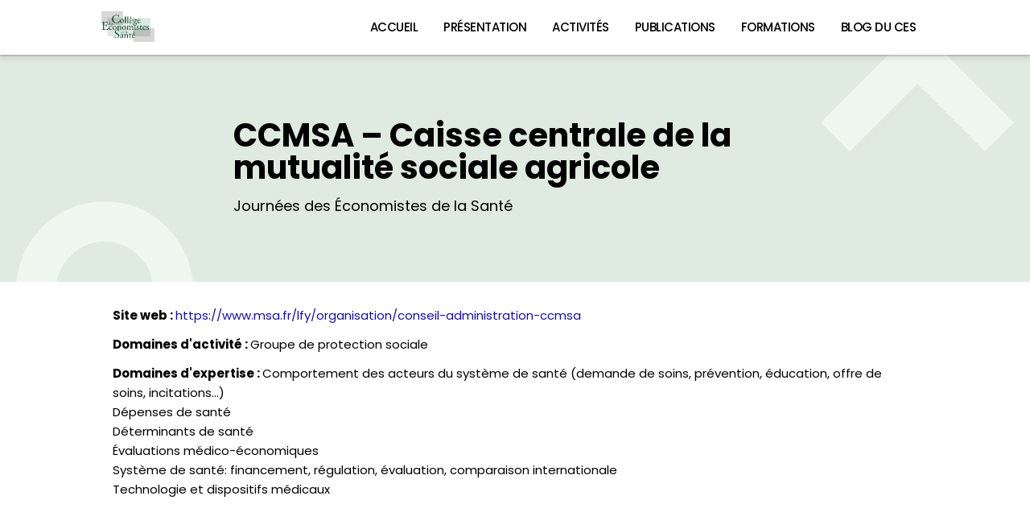

--- FILE ---
content_type: text/html; charset=UTF-8
request_url: https://www.ces-asso.org/membre/ccmas-caisse-centrale-de-la-mutualite-sociale-agricole
body_size: 7778
content:
<!DOCTYPE html>
<html lang="fr-FR">
	<head>
		<meta charset="UTF-8" />
		<meta name="viewport" content="width=device-width, initial-scale=1.0">
		<meta name="slug" content="ccmas-caisse-centrale-de-la-mutualite-sociale-agricole">
		<title>CCMSA &#8211; Caisse centrale de la mutualité sociale agricole | Collège des économistes de la santé</title>
<meta name='robots' content='max-image-preview:large' />
<link rel='dns-prefetch' href='//unpkg.com' />
<link rel='dns-prefetch' href='//cdnjs.cloudflare.com' />
<link rel='dns-prefetch' href='//cdn.jsdelivr.net' />
<link rel='dns-prefetch' href='//maxst.icons8.com' />
<link rel="alternate" type="application/rss+xml" title="Collège des économistes de la santé &raquo; Flux" href="https://www.ces-asso.org/feed" />
<link rel="alternate" type="application/rss+xml" title="Collège des économistes de la santé &raquo; Flux des commentaires" href="https://www.ces-asso.org/comments/feed" />
<link rel="alternate" title="oEmbed (JSON)" type="application/json+oembed" href="https://www.ces-asso.org/wp-json/oembed/1.0/embed?url=https%3A%2F%2Fwww.ces-asso.org%2Fmembre%2Fccmas-caisse-centrale-de-la-mutualite-sociale-agricole" />
<link rel="alternate" title="oEmbed (XML)" type="text/xml+oembed" href="https://www.ces-asso.org/wp-json/oembed/1.0/embed?url=https%3A%2F%2Fwww.ces-asso.org%2Fmembre%2Fccmas-caisse-centrale-de-la-mutualite-sociale-agricole&#038;format=xml" />
		<!-- This site uses the Google Analytics by MonsterInsights plugin v9.11.1 - Using Analytics tracking - https://www.monsterinsights.com/ -->
		<!-- Remarque : MonsterInsights n’est actuellement pas configuré sur ce site. Le propriétaire doit authentifier son compte Google Analytics dans les réglages de MonsterInsights.  -->
					<!-- No tracking code set -->
				<!-- / Google Analytics by MonsterInsights -->
		<style id='wp-img-auto-sizes-contain-inline-css' type='text/css'>
img:is([sizes=auto i],[sizes^="auto," i]){contain-intrinsic-size:3000px 1500px}
/*# sourceURL=wp-img-auto-sizes-contain-inline-css */
</style>
<style id='wp-emoji-styles-inline-css' type='text/css'>

	img.wp-smiley, img.emoji {
		display: inline !important;
		border: none !important;
		box-shadow: none !important;
		height: 1em !important;
		width: 1em !important;
		margin: 0 0.07em !important;
		vertical-align: -0.1em !important;
		background: none !important;
		padding: 0 !important;
	}
/*# sourceURL=wp-emoji-styles-inline-css */
</style>
<style id='wp-block-library-inline-css' type='text/css'>
:root{--wp-block-synced-color:#7a00df;--wp-block-synced-color--rgb:122,0,223;--wp-bound-block-color:var(--wp-block-synced-color);--wp-editor-canvas-background:#ddd;--wp-admin-theme-color:#007cba;--wp-admin-theme-color--rgb:0,124,186;--wp-admin-theme-color-darker-10:#006ba1;--wp-admin-theme-color-darker-10--rgb:0,107,160.5;--wp-admin-theme-color-darker-20:#005a87;--wp-admin-theme-color-darker-20--rgb:0,90,135;--wp-admin-border-width-focus:2px}@media (min-resolution:192dpi){:root{--wp-admin-border-width-focus:1.5px}}.wp-element-button{cursor:pointer}:root .has-very-light-gray-background-color{background-color:#eee}:root .has-very-dark-gray-background-color{background-color:#313131}:root .has-very-light-gray-color{color:#eee}:root .has-very-dark-gray-color{color:#313131}:root .has-vivid-green-cyan-to-vivid-cyan-blue-gradient-background{background:linear-gradient(135deg,#00d084,#0693e3)}:root .has-purple-crush-gradient-background{background:linear-gradient(135deg,#34e2e4,#4721fb 50%,#ab1dfe)}:root .has-hazy-dawn-gradient-background{background:linear-gradient(135deg,#faaca8,#dad0ec)}:root .has-subdued-olive-gradient-background{background:linear-gradient(135deg,#fafae1,#67a671)}:root .has-atomic-cream-gradient-background{background:linear-gradient(135deg,#fdd79a,#004a59)}:root .has-nightshade-gradient-background{background:linear-gradient(135deg,#330968,#31cdcf)}:root .has-midnight-gradient-background{background:linear-gradient(135deg,#020381,#2874fc)}:root{--wp--preset--font-size--normal:16px;--wp--preset--font-size--huge:42px}.has-regular-font-size{font-size:1em}.has-larger-font-size{font-size:2.625em}.has-normal-font-size{font-size:var(--wp--preset--font-size--normal)}.has-huge-font-size{font-size:var(--wp--preset--font-size--huge)}.has-text-align-center{text-align:center}.has-text-align-left{text-align:left}.has-text-align-right{text-align:right}.has-fit-text{white-space:nowrap!important}#end-resizable-editor-section{display:none}.aligncenter{clear:both}.items-justified-left{justify-content:flex-start}.items-justified-center{justify-content:center}.items-justified-right{justify-content:flex-end}.items-justified-space-between{justify-content:space-between}.screen-reader-text{border:0;clip-path:inset(50%);height:1px;margin:-1px;overflow:hidden;padding:0;position:absolute;width:1px;word-wrap:normal!important}.screen-reader-text:focus{background-color:#ddd;clip-path:none;color:#444;display:block;font-size:1em;height:auto;left:5px;line-height:normal;padding:15px 23px 14px;text-decoration:none;top:5px;width:auto;z-index:100000}html :where(.has-border-color){border-style:solid}html :where([style*=border-top-color]){border-top-style:solid}html :where([style*=border-right-color]){border-right-style:solid}html :where([style*=border-bottom-color]){border-bottom-style:solid}html :where([style*=border-left-color]){border-left-style:solid}html :where([style*=border-width]){border-style:solid}html :where([style*=border-top-width]){border-top-style:solid}html :where([style*=border-right-width]){border-right-style:solid}html :where([style*=border-bottom-width]){border-bottom-style:solid}html :where([style*=border-left-width]){border-left-style:solid}html :where(img[class*=wp-image-]){height:auto;max-width:100%}:where(figure){margin:0 0 1em}html :where(.is-position-sticky){--wp-admin--admin-bar--position-offset:var(--wp-admin--admin-bar--height,0px)}@media screen and (max-width:600px){html :where(.is-position-sticky){--wp-admin--admin-bar--position-offset:0px}}

/*# sourceURL=wp-block-library-inline-css */
</style><style id='global-styles-inline-css' type='text/css'>
:root{--wp--preset--aspect-ratio--square: 1;--wp--preset--aspect-ratio--4-3: 4/3;--wp--preset--aspect-ratio--3-4: 3/4;--wp--preset--aspect-ratio--3-2: 3/2;--wp--preset--aspect-ratio--2-3: 2/3;--wp--preset--aspect-ratio--16-9: 16/9;--wp--preset--aspect-ratio--9-16: 9/16;--wp--preset--color--black: #000000;--wp--preset--color--cyan-bluish-gray: #abb8c3;--wp--preset--color--white: #ffffff;--wp--preset--color--pale-pink: #f78da7;--wp--preset--color--vivid-red: #cf2e2e;--wp--preset--color--luminous-vivid-orange: #ff6900;--wp--preset--color--luminous-vivid-amber: #fcb900;--wp--preset--color--light-green-cyan: #7bdcb5;--wp--preset--color--vivid-green-cyan: #00d084;--wp--preset--color--pale-cyan-blue: #8ed1fc;--wp--preset--color--vivid-cyan-blue: #0693e3;--wp--preset--color--vivid-purple: #9b51e0;--wp--preset--gradient--vivid-cyan-blue-to-vivid-purple: linear-gradient(135deg,rgb(6,147,227) 0%,rgb(155,81,224) 100%);--wp--preset--gradient--light-green-cyan-to-vivid-green-cyan: linear-gradient(135deg,rgb(122,220,180) 0%,rgb(0,208,130) 100%);--wp--preset--gradient--luminous-vivid-amber-to-luminous-vivid-orange: linear-gradient(135deg,rgb(252,185,0) 0%,rgb(255,105,0) 100%);--wp--preset--gradient--luminous-vivid-orange-to-vivid-red: linear-gradient(135deg,rgb(255,105,0) 0%,rgb(207,46,46) 100%);--wp--preset--gradient--very-light-gray-to-cyan-bluish-gray: linear-gradient(135deg,rgb(238,238,238) 0%,rgb(169,184,195) 100%);--wp--preset--gradient--cool-to-warm-spectrum: linear-gradient(135deg,rgb(74,234,220) 0%,rgb(151,120,209) 20%,rgb(207,42,186) 40%,rgb(238,44,130) 60%,rgb(251,105,98) 80%,rgb(254,248,76) 100%);--wp--preset--gradient--blush-light-purple: linear-gradient(135deg,rgb(255,206,236) 0%,rgb(152,150,240) 100%);--wp--preset--gradient--blush-bordeaux: linear-gradient(135deg,rgb(254,205,165) 0%,rgb(254,45,45) 50%,rgb(107,0,62) 100%);--wp--preset--gradient--luminous-dusk: linear-gradient(135deg,rgb(255,203,112) 0%,rgb(199,81,192) 50%,rgb(65,88,208) 100%);--wp--preset--gradient--pale-ocean: linear-gradient(135deg,rgb(255,245,203) 0%,rgb(182,227,212) 50%,rgb(51,167,181) 100%);--wp--preset--gradient--electric-grass: linear-gradient(135deg,rgb(202,248,128) 0%,rgb(113,206,126) 100%);--wp--preset--gradient--midnight: linear-gradient(135deg,rgb(2,3,129) 0%,rgb(40,116,252) 100%);--wp--preset--font-size--small: 13px;--wp--preset--font-size--medium: 20px;--wp--preset--font-size--large: 36px;--wp--preset--font-size--x-large: 42px;--wp--preset--spacing--20: 0.44rem;--wp--preset--spacing--30: 0.67rem;--wp--preset--spacing--40: 1rem;--wp--preset--spacing--50: 1.5rem;--wp--preset--spacing--60: 2.25rem;--wp--preset--spacing--70: 3.38rem;--wp--preset--spacing--80: 5.06rem;--wp--preset--shadow--natural: 6px 6px 9px rgba(0, 0, 0, 0.2);--wp--preset--shadow--deep: 12px 12px 50px rgba(0, 0, 0, 0.4);--wp--preset--shadow--sharp: 6px 6px 0px rgba(0, 0, 0, 0.2);--wp--preset--shadow--outlined: 6px 6px 0px -3px rgb(255, 255, 255), 6px 6px rgb(0, 0, 0);--wp--preset--shadow--crisp: 6px 6px 0px rgb(0, 0, 0);}:where(.is-layout-flex){gap: 0.5em;}:where(.is-layout-grid){gap: 0.5em;}body .is-layout-flex{display: flex;}.is-layout-flex{flex-wrap: wrap;align-items: center;}.is-layout-flex > :is(*, div){margin: 0;}body .is-layout-grid{display: grid;}.is-layout-grid > :is(*, div){margin: 0;}:where(.wp-block-columns.is-layout-flex){gap: 2em;}:where(.wp-block-columns.is-layout-grid){gap: 2em;}:where(.wp-block-post-template.is-layout-flex){gap: 1.25em;}:where(.wp-block-post-template.is-layout-grid){gap: 1.25em;}.has-black-color{color: var(--wp--preset--color--black) !important;}.has-cyan-bluish-gray-color{color: var(--wp--preset--color--cyan-bluish-gray) !important;}.has-white-color{color: var(--wp--preset--color--white) !important;}.has-pale-pink-color{color: var(--wp--preset--color--pale-pink) !important;}.has-vivid-red-color{color: var(--wp--preset--color--vivid-red) !important;}.has-luminous-vivid-orange-color{color: var(--wp--preset--color--luminous-vivid-orange) !important;}.has-luminous-vivid-amber-color{color: var(--wp--preset--color--luminous-vivid-amber) !important;}.has-light-green-cyan-color{color: var(--wp--preset--color--light-green-cyan) !important;}.has-vivid-green-cyan-color{color: var(--wp--preset--color--vivid-green-cyan) !important;}.has-pale-cyan-blue-color{color: var(--wp--preset--color--pale-cyan-blue) !important;}.has-vivid-cyan-blue-color{color: var(--wp--preset--color--vivid-cyan-blue) !important;}.has-vivid-purple-color{color: var(--wp--preset--color--vivid-purple) !important;}.has-black-background-color{background-color: var(--wp--preset--color--black) !important;}.has-cyan-bluish-gray-background-color{background-color: var(--wp--preset--color--cyan-bluish-gray) !important;}.has-white-background-color{background-color: var(--wp--preset--color--white) !important;}.has-pale-pink-background-color{background-color: var(--wp--preset--color--pale-pink) !important;}.has-vivid-red-background-color{background-color: var(--wp--preset--color--vivid-red) !important;}.has-luminous-vivid-orange-background-color{background-color: var(--wp--preset--color--luminous-vivid-orange) !important;}.has-luminous-vivid-amber-background-color{background-color: var(--wp--preset--color--luminous-vivid-amber) !important;}.has-light-green-cyan-background-color{background-color: var(--wp--preset--color--light-green-cyan) !important;}.has-vivid-green-cyan-background-color{background-color: var(--wp--preset--color--vivid-green-cyan) !important;}.has-pale-cyan-blue-background-color{background-color: var(--wp--preset--color--pale-cyan-blue) !important;}.has-vivid-cyan-blue-background-color{background-color: var(--wp--preset--color--vivid-cyan-blue) !important;}.has-vivid-purple-background-color{background-color: var(--wp--preset--color--vivid-purple) !important;}.has-black-border-color{border-color: var(--wp--preset--color--black) !important;}.has-cyan-bluish-gray-border-color{border-color: var(--wp--preset--color--cyan-bluish-gray) !important;}.has-white-border-color{border-color: var(--wp--preset--color--white) !important;}.has-pale-pink-border-color{border-color: var(--wp--preset--color--pale-pink) !important;}.has-vivid-red-border-color{border-color: var(--wp--preset--color--vivid-red) !important;}.has-luminous-vivid-orange-border-color{border-color: var(--wp--preset--color--luminous-vivid-orange) !important;}.has-luminous-vivid-amber-border-color{border-color: var(--wp--preset--color--luminous-vivid-amber) !important;}.has-light-green-cyan-border-color{border-color: var(--wp--preset--color--light-green-cyan) !important;}.has-vivid-green-cyan-border-color{border-color: var(--wp--preset--color--vivid-green-cyan) !important;}.has-pale-cyan-blue-border-color{border-color: var(--wp--preset--color--pale-cyan-blue) !important;}.has-vivid-cyan-blue-border-color{border-color: var(--wp--preset--color--vivid-cyan-blue) !important;}.has-vivid-purple-border-color{border-color: var(--wp--preset--color--vivid-purple) !important;}.has-vivid-cyan-blue-to-vivid-purple-gradient-background{background: var(--wp--preset--gradient--vivid-cyan-blue-to-vivid-purple) !important;}.has-light-green-cyan-to-vivid-green-cyan-gradient-background{background: var(--wp--preset--gradient--light-green-cyan-to-vivid-green-cyan) !important;}.has-luminous-vivid-amber-to-luminous-vivid-orange-gradient-background{background: var(--wp--preset--gradient--luminous-vivid-amber-to-luminous-vivid-orange) !important;}.has-luminous-vivid-orange-to-vivid-red-gradient-background{background: var(--wp--preset--gradient--luminous-vivid-orange-to-vivid-red) !important;}.has-very-light-gray-to-cyan-bluish-gray-gradient-background{background: var(--wp--preset--gradient--very-light-gray-to-cyan-bluish-gray) !important;}.has-cool-to-warm-spectrum-gradient-background{background: var(--wp--preset--gradient--cool-to-warm-spectrum) !important;}.has-blush-light-purple-gradient-background{background: var(--wp--preset--gradient--blush-light-purple) !important;}.has-blush-bordeaux-gradient-background{background: var(--wp--preset--gradient--blush-bordeaux) !important;}.has-luminous-dusk-gradient-background{background: var(--wp--preset--gradient--luminous-dusk) !important;}.has-pale-ocean-gradient-background{background: var(--wp--preset--gradient--pale-ocean) !important;}.has-electric-grass-gradient-background{background: var(--wp--preset--gradient--electric-grass) !important;}.has-midnight-gradient-background{background: var(--wp--preset--gradient--midnight) !important;}.has-small-font-size{font-size: var(--wp--preset--font-size--small) !important;}.has-medium-font-size{font-size: var(--wp--preset--font-size--medium) !important;}.has-large-font-size{font-size: var(--wp--preset--font-size--large) !important;}.has-x-large-font-size{font-size: var(--wp--preset--font-size--x-large) !important;}
/*# sourceURL=global-styles-inline-css */
</style>

<style id='classic-theme-styles-inline-css' type='text/css'>
/*! This file is auto-generated */
.wp-block-button__link{color:#fff;background-color:#32373c;border-radius:9999px;box-shadow:none;text-decoration:none;padding:calc(.667em + 2px) calc(1.333em + 2px);font-size:1.125em}.wp-block-file__button{background:#32373c;color:#fff;text-decoration:none}
/*# sourceURL=/wp-includes/css/classic-themes.min.css */
</style>
<link rel='stylesheet' id='blankslate-style-css' href='https://www.ces-asso.org/wp-content/themes/ces/style.css?ver=6.9' type='text/css' media='all' />
<link rel='stylesheet' id='index-css' href='https://www.ces-asso.org/wp-content/themes/ces/assets/css/index.css?ver=1.2.0' type='text/css' media='' />
<link rel='stylesheet' id='remix-icons-css' href='https://cdn.jsdelivr.net/npm/remixicon@2.5.0/fonts/remixicon.css?ver=2.5.0' type='text/css' media='' />
<link rel='stylesheet' id='line-awesome-css' href='https://maxst.icons8.com/vue-static/landings/line-awesome/line-awesome/1.3.0/css/line-awesome.min.css?ver=1.3.0' type='text/css' media='' />
<link rel='stylesheet' id='aos-css-css' href='https://unpkg.com/aos@next/dist/aos.css?ver=1.0.0' type='text/css' media='' />
<link rel='stylesheet' id='dashicons-css' href='https://www.ces-asso.org/wp-includes/css/dashicons.min.css?ver=6.9' type='text/css' media='all' />
<script type="text/javascript" src="https://www.ces-asso.org/wp-includes/js/dist/hooks.min.js?ver=dd5603f07f9220ed27f1" id="wp-hooks-js"></script>
<script type="text/javascript" id="say-what-js-js-extra">
/* <![CDATA[ */
var say_what_data = {"replacements":{"ces|commander_livre_ces|livre":"https://eska-publishing.com/fr/gestion-et-economie/1133230-le-systeme-de-sante-francais-aujourd-hui-pdf.html?search_query=ces&results=97","ces|Le conseil d'Adminsitration|organisation":"Le Conseil d'administration","ces|Site web du master : |universitaires":"Site web","ces|Les permanants|organisation":"Personnel permanent","ces|e conf\u00e9rence - |matinees":"e conference -"}};
//# sourceURL=say-what-js-js-extra
/* ]]> */
</script>
<script type="text/javascript" src="https://www.ces-asso.org/wp-content/plugins/say-what/assets/build/frontend.js?ver=fd31684c45e4d85aeb4e" id="say-what-js-js"></script>
<script type="text/javascript" src="https://www.ces-asso.org/wp-includes/js/jquery/jquery.min.js?ver=3.7.1" id="jquery-core-js"></script>
<script type="text/javascript" src="https://www.ces-asso.org/wp-includes/js/jquery/jquery-migrate.min.js?ver=3.4.1" id="jquery-migrate-js"></script>
<link rel="https://api.w.org/" href="https://www.ces-asso.org/wp-json/" /><link rel="alternate" title="JSON" type="application/json" href="https://www.ces-asso.org/wp-json/wp/v2/membre/4784" /><link rel="EditURI" type="application/rsd+xml" title="RSD" href="https://www.ces-asso.org/xmlrpc.php?rsd" />
<meta name="generator" content="WordPress 6.9" />
<link rel="canonical" href="https://www.ces-asso.org/membre/ccmas-caisse-centrale-de-la-mutualite-sociale-agricole" />
<link rel='shortlink' href='https://www.ces-asso.org/?p=4784' />
<style type="text/css">.recentcomments a{display:inline !important;padding:0 !important;margin:0 !important;}</style>	</head>
	<body class="wp-singular membre-template-default single single-membre postid-4784 wp-theme-ces">
		<section id="body">

			<header id="header">
				<div id="branding">
					<img src="https://www.ces-asso.org/wp-content/uploads/2024/10/logo_ces.png">
				</div>
				<nav class="menu">
					<div class="menu-menu-principal-container"><ul id="menu-menu-principal" class="menu"><li id="menu-item-3053" class="menu-item menu-item-type-post_type menu-item-object-page menu-item-home menu-item-3053"><a href="https://www.ces-asso.org/">Accueil</a></li>
<li id="menu-item-3057" class="menu-item menu-item-type-post_type menu-item-object-page menu-item-has-children menu-item-3057"><a href="https://www.ces-asso.org/presentation">Présentation</a>
<ul class="sub-menu">
	<li id="menu-item-3069" class="menu-item menu-item-type-post_type menu-item-object-page menu-item-3069"><a href="https://www.ces-asso.org/presentation/organisation">Organisation</a></li>
	<li id="menu-item-3059" class="menu-item menu-item-type-post_type menu-item-object-page menu-item-3059"><a href="https://www.ces-asso.org/presentation/statuts">Statuts</a></li>
	<li id="menu-item-3070" class="menu-item menu-item-type-post_type menu-item-object-page menu-item-3070"><a href="https://www.ces-asso.org/presentation/membres">Membres</a></li>
	<li id="menu-item-3064" class="menu-item menu-item-type-post_type menu-item-object-page menu-item-3064"><a href="https://www.ces-asso.org/presentation/partenaires">Partenaires</a></li>
</ul>
</li>
<li id="menu-item-3054" class="menu-item menu-item-type-post_type menu-item-object-page menu-item-has-children menu-item-3054"><a href="https://www.ces-asso.org/activites">Activités</a>
<ul class="sub-menu">
	<li id="menu-item-3072" class="menu-item menu-item-type-post_type menu-item-object-page menu-item-3072"><a href="https://www.ces-asso.org/activites/jesf">Journées des Economistes de la Santé Français</a></li>
	<li id="menu-item-3068" class="menu-item menu-item-type-post_type menu-item-object-page menu-item-3068"><a href="https://www.ces-asso.org/activites/conferences">Conférences thématiques du CES</a></li>
	<li id="menu-item-7866" class="menu-item menu-item-type-post_type menu-item-object-page menu-item-7866"><a href="https://www.ces-asso.org/activites/jdes">Journée des doctorants en économie de la santé</a></li>
	<li id="menu-item-8117" class="menu-item menu-item-type-post_type menu-item-object-page menu-item-8117"><a href="https://www.ces-asso.org/international">International</a></li>
</ul>
</li>
<li id="menu-item-3058" class="menu-item menu-item-type-post_type menu-item-object-page menu-item-has-children menu-item-3058"><a href="https://www.ces-asso.org/publications">Publications</a>
<ul class="sub-menu">
	<li id="menu-item-3062" class="menu-item menu-item-type-post_type menu-item-object-page menu-item-3062"><a href="https://www.ces-asso.org/publications/livre">Le Système de santé français aujourd’hui – enjeux et défis</a></li>
	<li id="menu-item-4106" class="menu-item menu-item-type-post_type menu-item-object-page menu-item-4106"><a href="https://www.ces-asso.org/publications/dossier">Dossier COVID-19</a></li>
	<li id="menu-item-3061" class="menu-item menu-item-type-post_type menu-item-object-page menu-item-3061"><a href="https://www.ces-asso.org/publications/lettres">Lettres du collège</a></li>
	<li id="menu-item-3071" class="menu-item menu-item-type-post_type menu-item-object-page menu-item-3071"><a href="https://www.ces-asso.org/publications/numeros-jesf">Numéros spéciaux des JESF</a></li>
	<li id="menu-item-3066" class="menu-item menu-item-type-post_type menu-item-object-page menu-item-3066"><a href="https://www.ces-asso.org/publications/rapports">Rapports et notes de synthèses</a></li>
</ul>
</li>
<li id="menu-item-3056" class="menu-item menu-item-type-post_type menu-item-object-page menu-item-has-children menu-item-3056"><a href="https://www.ces-asso.org/formations">Formations</a>
<ul class="sub-menu">
	<li id="menu-item-3065" class="menu-item menu-item-type-post_type menu-item-object-page menu-item-3065"><a href="https://www.ces-asso.org/formations/seminaires">Séminaires et colloques</a></li>
	<li id="menu-item-3073" class="menu-item menu-item-type-post_type menu-item-object-page menu-item-3073"><a href="https://www.ces-asso.org/formations/universitaires">Formations universitaires</a></li>
	<li id="menu-item-3060" class="menu-item menu-item-type-post_type menu-item-object-page menu-item-3060"><a href="https://www.ces-asso.org/formations/theses">Thèses en économie de la santé</a></li>
</ul>
</li>
<li id="menu-item-5736" class="menu-item menu-item-type-post_type menu-item-object-page menu-item-has-children menu-item-5736"><a href="https://www.ces-asso.org/blog">Blog du CES</a>
<ul class="sub-menu">
	<li id="menu-item-5737" class="menu-item menu-item-type-post_type menu-item-object-page menu-item-5737"><a href="https://www.ces-asso.org/blog/charte-du-blog-du-college-des-economistes-de-la-sante">Charte du blog du Collège des Economistes de la Santé</a></li>
	<li id="menu-item-5738" class="menu-item menu-item-type-post_type menu-item-object-page menu-item-5738"><a href="https://www.ces-asso.org/blog/modalites-de-soumissions-des-articles">Modalités de soumissions des articles :</a></li>
</ul>
</li>
</ul></div>				</nav>
			</header>

			<header id="header-mobile">
				<div class="menu-trigger" data-id="#menu-mobile">
					<i class="ri-menu-2-line"></i>
				</div>
				<section id="menu-mobile" class="menu-wrapper">
					<nav class="menu">
						<header>
							<div class="close-menu-mobile">
								<i class="ri-close-line"></i>
							</div>
						</header>
						<div class="menu-menu-principal-container"><ul id="menu-menu-principal-1" class="menu"><li class="menu-item menu-item-type-post_type menu-item-object-page menu-item-home menu-item-3053"><a href="https://www.ces-asso.org/">Accueil<i class="ri-arrow-down-s-line"></i></a></li>
<li class="menu-item menu-item-type-post_type menu-item-object-page menu-item-has-children menu-item-3057"><a href="https://www.ces-asso.org/presentation">Présentation<i class="ri-arrow-down-s-line"></i></a>
<ul class="sub-menu">
	<li class="menu-item menu-item-type-post_type menu-item-object-page menu-item-3069"><a href="https://www.ces-asso.org/presentation/organisation">Organisation<i class="ri-arrow-down-s-line"></i></a></li>
	<li class="menu-item menu-item-type-post_type menu-item-object-page menu-item-3059"><a href="https://www.ces-asso.org/presentation/statuts">Statuts<i class="ri-arrow-down-s-line"></i></a></li>
	<li class="menu-item menu-item-type-post_type menu-item-object-page menu-item-3070"><a href="https://www.ces-asso.org/presentation/membres">Membres<i class="ri-arrow-down-s-line"></i></a></li>
	<li class="menu-item menu-item-type-post_type menu-item-object-page menu-item-3064"><a href="https://www.ces-asso.org/presentation/partenaires">Partenaires<i class="ri-arrow-down-s-line"></i></a></li>
</ul>
</li>
<li class="menu-item menu-item-type-post_type menu-item-object-page menu-item-has-children menu-item-3054"><a href="https://www.ces-asso.org/activites">Activités<i class="ri-arrow-down-s-line"></i></a>
<ul class="sub-menu">
	<li class="menu-item menu-item-type-post_type menu-item-object-page menu-item-3072"><a href="https://www.ces-asso.org/activites/jesf">Journées des Economistes de la Santé Français<i class="ri-arrow-down-s-line"></i></a></li>
	<li class="menu-item menu-item-type-post_type menu-item-object-page menu-item-3068"><a href="https://www.ces-asso.org/activites/conferences">Conférences thématiques du CES<i class="ri-arrow-down-s-line"></i></a></li>
	<li class="menu-item menu-item-type-post_type menu-item-object-page menu-item-7866"><a href="https://www.ces-asso.org/activites/jdes">Journée des doctorants en économie de la santé<i class="ri-arrow-down-s-line"></i></a></li>
	<li class="menu-item menu-item-type-post_type menu-item-object-page menu-item-8117"><a href="https://www.ces-asso.org/international">International<i class="ri-arrow-down-s-line"></i></a></li>
</ul>
</li>
<li class="menu-item menu-item-type-post_type menu-item-object-page menu-item-has-children menu-item-3058"><a href="https://www.ces-asso.org/publications">Publications<i class="ri-arrow-down-s-line"></i></a>
<ul class="sub-menu">
	<li class="menu-item menu-item-type-post_type menu-item-object-page menu-item-3062"><a href="https://www.ces-asso.org/publications/livre">Le Système de santé français aujourd’hui – enjeux et défis<i class="ri-arrow-down-s-line"></i></a></li>
	<li class="menu-item menu-item-type-post_type menu-item-object-page menu-item-4106"><a href="https://www.ces-asso.org/publications/dossier">Dossier COVID-19<i class="ri-arrow-down-s-line"></i></a></li>
	<li class="menu-item menu-item-type-post_type menu-item-object-page menu-item-3061"><a href="https://www.ces-asso.org/publications/lettres">Lettres du collège<i class="ri-arrow-down-s-line"></i></a></li>
	<li class="menu-item menu-item-type-post_type menu-item-object-page menu-item-3071"><a href="https://www.ces-asso.org/publications/numeros-jesf">Numéros spéciaux des JESF<i class="ri-arrow-down-s-line"></i></a></li>
	<li class="menu-item menu-item-type-post_type menu-item-object-page menu-item-3066"><a href="https://www.ces-asso.org/publications/rapports">Rapports et notes de synthèses<i class="ri-arrow-down-s-line"></i></a></li>
</ul>
</li>
<li class="menu-item menu-item-type-post_type menu-item-object-page menu-item-has-children menu-item-3056"><a href="https://www.ces-asso.org/formations">Formations<i class="ri-arrow-down-s-line"></i></a>
<ul class="sub-menu">
	<li class="menu-item menu-item-type-post_type menu-item-object-page menu-item-3065"><a href="https://www.ces-asso.org/formations/seminaires">Séminaires et colloques<i class="ri-arrow-down-s-line"></i></a></li>
	<li class="menu-item menu-item-type-post_type menu-item-object-page menu-item-3073"><a href="https://www.ces-asso.org/formations/universitaires">Formations universitaires<i class="ri-arrow-down-s-line"></i></a></li>
	<li class="menu-item menu-item-type-post_type menu-item-object-page menu-item-3060"><a href="https://www.ces-asso.org/formations/theses">Thèses en économie de la santé<i class="ri-arrow-down-s-line"></i></a></li>
</ul>
</li>
<li class="menu-item menu-item-type-post_type menu-item-object-page menu-item-has-children menu-item-5736"><a href="https://www.ces-asso.org/blog">Blog du CES<i class="ri-arrow-down-s-line"></i></a>
<ul class="sub-menu">
	<li class="menu-item menu-item-type-post_type menu-item-object-page menu-item-5737"><a href="https://www.ces-asso.org/blog/charte-du-blog-du-college-des-economistes-de-la-sante">Charte du blog du Collège des Economistes de la Santé<i class="ri-arrow-down-s-line"></i></a></li>
	<li class="menu-item menu-item-type-post_type menu-item-object-page menu-item-5738"><a href="https://www.ces-asso.org/blog/modalites-de-soumissions-des-articles">Modalités de soumissions des articles :<i class="ri-arrow-down-s-line"></i></a></li>
</ul>
</li>
</ul></div>					</nav>
				</section>
				<div id="branding">
					<img src="https://www.ces-asso.org/wp-content/uploads/2024/10/logo_ces.png">
				</div>
			</header>

			<div id="container"><main id="content">
	<section class="title-wrapper">
	<div>
		<h1 class="title">CCMSA &#8211; Caisse centrale de la mutualité sociale agricole</h1>
		<p class="subtitle">Journées des Économistes de la Santé</p>
	</div>
</section>			<section class="single-post">

								<div>
					<b>Site web : </b>
					<a href="https://www.msa.fr/lfy/organisation/conseil-administration-ccmsa" class="link-blue">https://www.msa.fr/lfy/organisation/conseil-administration-ccmsa</a>
				</div>
				
								<div>
					<b>Domaines d'activité : </b>
					<span>Groupe de protection sociale</span>
				</div>
				
								<div>
					<b>Domaines d'expertise : </b>
					<span>Comportement des acteurs du système de santé (demande de soins, prévention, éducation, offre de soins, incitations...)<br/>Dépenses de santé<br/>Déterminants de santé<br/>Évaluations médico-économiques<br/>Système de santé: financement, régulation, évaluation, comparaison internationale<br/>Technologie et dispositifs médicaux</span>
				</div>
				

				
			</section>

	</main>
				</div>
				<footer id="footer">
					<nav>
						<div class="menu-menu-footer-container"><ul id="menu-menu-footer" class="menu"><li id="menu-item-3074" class="menu-item menu-item-type-post_type menu-item-object-page menu-item-3074"><a href="https://www.ces-asso.org/politique-de-confidentialite">Politique de confidentialité</a></li>
<li id="menu-item-3075" class="menu-item menu-item-type-post_type menu-item-object-page menu-item-3075"><a href="https://www.ces-asso.org/politique-de-confidentialite/mentions-legales">Mentions légales</a></li>
<li id="menu-item-3076" class="menu-item menu-item-type-post_type menu-item-object-page menu-item-3076"><a href="https://www.ces-asso.org/politique-de-confidentialite/cookie-policy">Cookie Policy</a></li>
</ul></div>					</nav>
				</footer>
			</div>
			<script type="speculationrules">
{"prefetch":[{"source":"document","where":{"and":[{"href_matches":"/*"},{"not":{"href_matches":["/wp-*.php","/wp-admin/*","/wp-content/uploads/*","/wp-content/*","/wp-content/plugins/*","/wp-content/themes/ces/*","/*\\?(.+)"]}},{"not":{"selector_matches":"a[rel~=\"nofollow\"]"}},{"not":{"selector_matches":".no-prefetch, .no-prefetch a"}}]},"eagerness":"conservative"}]}
</script>
	<script>
		jQuery(document).ready(function ($) {
			var deviceAgent = navigator.userAgent.toLowerCase();
			if (deviceAgent.match(/(iphone|ipod|ipad)/)) {
				$("html").addClass("ios");
				$("html").addClass("mobile");
			}
			if (navigator.userAgent.search("MSIE") >= 0) {
				$("html").addClass("ie");
			}
			else if (navigator.userAgent.search("Chrome") >= 0) {
				$("html").addClass("chrome");
			}
				else if (navigator.userAgent.search("Firefox") >= 0) {
				$("html").addClass("firefox");
			}
				else if (navigator.userAgent.search("Safari") >= 0 && navigator.userAgent.search("Chrome") < 0) {
				$("html").addClass("safari");
			}
				else if (navigator.userAgent.search("Opera") >= 0) {
				$("html").addClass("opera");
			}
		});
		</script>
	<script type="text/javascript" src="https://unpkg.com/aos@next/dist/aos.js?ver=1.0.0" id="aos-js-js"></script>
<script type="text/javascript" src="https://cdnjs.cloudflare.com/ajax/libs/smoothState.js/0.5.6/jquery.smoothState.min.js?ver=0.5.6" id="smoothstate-js"></script>
<script type="text/javascript" src="https://www.ces-asso.org/wp-content/themes/ces/assets/js/header.js?ver=1.1.0" id="header-js"></script>
<script type="text/javascript" src="https://www.ces-asso.org/wp-content/themes/ces/assets/js/main.js?ver=1.1.0" id="main-js"></script>
<script type="text/javascript" src="https://www.ces-asso.org/wp-content/themes/ces/assets/js/animation.js?ver=1.0.0" id="animation-js"></script>
<script type="text/javascript" id="modal-js-extra">
/* <![CDATA[ */
var ajaxurl = "https://www.ces-asso.org/wp-admin/admin-ajax.php";
//# sourceURL=modal-js-extra
/* ]]> */
</script>
<script type="text/javascript" src="https://www.ces-asso.org/wp-content/themes/ces/assets/js/modal.js?ver=1.0.0" id="modal-js"></script>
<script type="text/javascript" id="search-js-extra">
/* <![CDATA[ */
var ajaxurl = "https://www.ces-asso.org/wp-admin/admin-ajax.php";
//# sourceURL=search-js-extra
/* ]]> */
</script>
<script type="text/javascript" src="https://www.ces-asso.org/wp-content/themes/ces/assets/js/search.js?ver=1.0.0" id="search-js"></script>
<script id="wp-emoji-settings" type="application/json">
{"baseUrl":"https://s.w.org/images/core/emoji/17.0.2/72x72/","ext":".png","svgUrl":"https://s.w.org/images/core/emoji/17.0.2/svg/","svgExt":".svg","source":{"concatemoji":"https://www.ces-asso.org/wp-includes/js/wp-emoji-release.min.js?ver=6.9"}}
</script>
<script type="module">
/* <![CDATA[ */
/*! This file is auto-generated */
const a=JSON.parse(document.getElementById("wp-emoji-settings").textContent),o=(window._wpemojiSettings=a,"wpEmojiSettingsSupports"),s=["flag","emoji"];function i(e){try{var t={supportTests:e,timestamp:(new Date).valueOf()};sessionStorage.setItem(o,JSON.stringify(t))}catch(e){}}function c(e,t,n){e.clearRect(0,0,e.canvas.width,e.canvas.height),e.fillText(t,0,0);t=new Uint32Array(e.getImageData(0,0,e.canvas.width,e.canvas.height).data);e.clearRect(0,0,e.canvas.width,e.canvas.height),e.fillText(n,0,0);const a=new Uint32Array(e.getImageData(0,0,e.canvas.width,e.canvas.height).data);return t.every((e,t)=>e===a[t])}function p(e,t){e.clearRect(0,0,e.canvas.width,e.canvas.height),e.fillText(t,0,0);var n=e.getImageData(16,16,1,1);for(let e=0;e<n.data.length;e++)if(0!==n.data[e])return!1;return!0}function u(e,t,n,a){switch(t){case"flag":return n(e,"\ud83c\udff3\ufe0f\u200d\u26a7\ufe0f","\ud83c\udff3\ufe0f\u200b\u26a7\ufe0f")?!1:!n(e,"\ud83c\udde8\ud83c\uddf6","\ud83c\udde8\u200b\ud83c\uddf6")&&!n(e,"\ud83c\udff4\udb40\udc67\udb40\udc62\udb40\udc65\udb40\udc6e\udb40\udc67\udb40\udc7f","\ud83c\udff4\u200b\udb40\udc67\u200b\udb40\udc62\u200b\udb40\udc65\u200b\udb40\udc6e\u200b\udb40\udc67\u200b\udb40\udc7f");case"emoji":return!a(e,"\ud83e\u1fac8")}return!1}function f(e,t,n,a){let r;const o=(r="undefined"!=typeof WorkerGlobalScope&&self instanceof WorkerGlobalScope?new OffscreenCanvas(300,150):document.createElement("canvas")).getContext("2d",{willReadFrequently:!0}),s=(o.textBaseline="top",o.font="600 32px Arial",{});return e.forEach(e=>{s[e]=t(o,e,n,a)}),s}function r(e){var t=document.createElement("script");t.src=e,t.defer=!0,document.head.appendChild(t)}a.supports={everything:!0,everythingExceptFlag:!0},new Promise(t=>{let n=function(){try{var e=JSON.parse(sessionStorage.getItem(o));if("object"==typeof e&&"number"==typeof e.timestamp&&(new Date).valueOf()<e.timestamp+604800&&"object"==typeof e.supportTests)return e.supportTests}catch(e){}return null}();if(!n){if("undefined"!=typeof Worker&&"undefined"!=typeof OffscreenCanvas&&"undefined"!=typeof URL&&URL.createObjectURL&&"undefined"!=typeof Blob)try{var e="postMessage("+f.toString()+"("+[JSON.stringify(s),u.toString(),c.toString(),p.toString()].join(",")+"));",a=new Blob([e],{type:"text/javascript"});const r=new Worker(URL.createObjectURL(a),{name:"wpTestEmojiSupports"});return void(r.onmessage=e=>{i(n=e.data),r.terminate(),t(n)})}catch(e){}i(n=f(s,u,c,p))}t(n)}).then(e=>{for(const n in e)a.supports[n]=e[n],a.supports.everything=a.supports.everything&&a.supports[n],"flag"!==n&&(a.supports.everythingExceptFlag=a.supports.everythingExceptFlag&&a.supports[n]);var t;a.supports.everythingExceptFlag=a.supports.everythingExceptFlag&&!a.supports.flag,a.supports.everything||((t=a.source||{}).concatemoji?r(t.concatemoji):t.wpemoji&&t.twemoji&&(r(t.twemoji),r(t.wpemoji)))});
//# sourceURL=https://www.ces-asso.org/wp-includes/js/wp-emoji-loader.min.js
/* ]]> */
</script>
		</section>
	</body>
</html>

--- FILE ---
content_type: text/javascript
request_url: https://www.ces-asso.org/wp-content/themes/ces/assets/js/main.js?ver=1.1.0
body_size: 349
content:
(function($){
	
	$(window).ready(function(){
		Array.from($('article.document a, article a[data-id]:not(.clean)')).forEach(element => {
			$.ajax({
		        url: ajaxurl,
		        type: 'POST',
		        dataType: 'json',
		        data: {
		          'action': 'preview_link',
		          'link': $(element).attr('href')
		        },
		        success: function(response, status, message){
		        	$(element).attr('data-hover', response.reverse().filter(element => element !== null).join(' • '))
		        },
		        error: function(response, status, message){
		        	console.log(response)
		        }
		    })
		})
	})
	
	$('article.document a, article a[data-id]:not(.clean)').mouseover(function(){
		let hover = $(this).attr('data-hover')
		if(hover && hover.length){
			$('article.document a > div, article a[data-id]:not(.clean) > div').remove()
			$(this).append(`<div style="left:${$(this).parents('article').offset().left}px;top:${$(this).offset().top + $(this).height()}px">${hover}</div>`)
		}
	})

	$('article.document a, article a[data-id]:not(.clean)').mouseout(function(){
		let hover = $(this).find('div')
		if(hover) hover.remove()
	})

})(jQuery)

--- FILE ---
content_type: text/javascript
request_url: https://www.ces-asso.org/wp-content/themes/ces/assets/js/header.js?ver=1.1.0
body_size: 90
content:
(function($){

	$('.menu-trigger').click(function(){
		let id = $(this).data('id')
		$(id).addClass('show')
	})

	$('.menu-wrapper').click(function(event){
		if(event.target.id == 'menu-mobile'){
			$(this).removeClass('show')
		}
	})

	$('.close-menu-mobile').click(function(){
		$(this).parents('.menu-wrapper').removeClass('show')
	})

	$('li.menu-item-has-children > a > i').click(function(event){
		event.preventDefault()
		$(this).parent().next().toggleClass('show')
	})

})(jQuery)

--- FILE ---
content_type: application/javascript; charset=utf-8
request_url: https://cdnjs.cloudflare.com/ajax/libs/smoothState.js/0.5.6/jquery.smoothState.min.js?ver=0.5.6
body_size: 1525
content:
!function(t,n,o,e){"use strict";if(!n.history.pushState)return t.fn.smoothState=function(){return this},void(t.fn.smoothState.options={});if(!t.fn.smoothState){var r=t("html, body"),a=n.console||!1,s={anchors:"a",prefetch:!1,blacklist:".no-smoothstate, [target]",development:!1,pageCacheSize:0,alterRequestUrl:function(t){return t},onStart:{duration:0,render:function(){r.scrollTop(0)}},onProgress:{duration:0,render:function(){r.css("cursor","wait"),r.find("a").css("cursor","wait")}},onEnd:{duration:0,render:function(t,n,o){r.css("cursor","auto"),r.find("a").css("cursor","auto"),n.html(o)}},callback:function(){}},i={isExternal:function(t){var o=t.match(/^([^:\/?#]+:)?(?:\/\/([^\/?#]*))?([^?#]+)?(\?[^#]*)?(#.*)?/);return"string"==typeof o[1]&&o[1].length>0&&o[1].toLowerCase()!==n.location.protocol?!0:"string"==typeof o[2]&&o[2].length>0&&o[2].replace(new RegExp(":("+{"http:":80,"https:":443}[n.location.protocol]+")?$"),"")!==n.location.host?!0:!1},stripHash:function(t){return t.replace(/#.*/,"")},isHash:function(t,o){o=o||n.location.href;var e=t.indexOf("#")>-1?!0:!1,r=i.stripHash(t)===i.stripHash(o)?!0:!1;return e&&r},shouldLoad:function(t,n){var o=t.prop("href");return!i.isExternal(o)&&!i.isHash(o)&&!t.is(n)},clearIfOverCapacity:function(t,n){return Object.keys||(Object.keys=function(t){var n,o=[];for(n in t)Object.prototype.hasOwnProperty.call(t,n)&&o.push(n);return o}),Object.keys(t).length>n&&(t={}),t},storePageIn:function(n,e,r,a){var s;return r instanceof HTMLDocument?s=r:(s=o.implementation.createHTMLDocument(""),s.open(),s.write(r),s.close()),n[e]={status:"loaded",title:s.title,html:t(s.getElementById(a))},n},triggerAllAnimationEndEvent:function(n,o){o=" "+o||"";var e=0,r="animationstart webkitAnimationStart oanimationstart MSAnimationStart",a="animationend webkitAnimationEnd oanimationend MSAnimationEnd",s="allanimationend",c=function(o){t(o.delegateTarget).is(n)&&(o.stopPropagation(),e++)},l=function(o){t(o.delegateTarget).is(n)&&(o.stopPropagation(),e--,0===e&&n.trigger(s))};n.on(r,c),n.on(a,l),n.on("allanimationend"+o,function(){e=0,i.redraw(n)})},redraw:function(t){t.height()}},c=function(o){if(null!==o.state){var e=n.location.href,r=t("#"+o.state.id),a=r.data("smoothState");a.href===e||i.isHash(e,a.href)||a.load(e,!1)}},l=function(e,s){var c=t(e),l=c.prop("id"),u=null,d=!1,h={},f=n.location.href,p=function(t){t=t||!1,t&&h.hasOwnProperty(t)?delete h[t]:h={},c.data("smoothState").cache=h},m=function(n,o){if(o=o||null,!h.hasOwnProperty(n)){h=i.clearIfOverCapacity(h,s.pageCacheSize),h[n]={status:"fetching"};var e=s.alterRequestUrl(n)||n,r=t.ajax(e,{dataType:"html"});r.success(function(t){i.storePageIn(h,n,t,l),c.data("smoothState").cache=h}),r.error(function(){h[n].status="error"}),o&&r.complete(o)}},g=function(e){var i="#"+l,f=h[e]?t(h[e].html.html()):null;f?(o.title=h[e].title,c.data("smoothState").href=e,s.onEnd.render(e,c,f,h[e].html),c.one("ss.onEndEnd",function(){if(d=!1,s.callback(e,c,f,h[e].html),u){var n=t(u,c),o=n.offset().top;r.animate({scrollTop:o},250),u=null}}),n.setTimeout(function(){c.trigger("ss.onEndEnd")},s.onEnd.duration)):!f&&s.development&&a?a.warn("No element with an id of "+i+" in response from "+e+" in "+h):n.location=e},v=function(t,o){o=o||!0;var e=!1,r=!1,i={loaded:function(){var a=e?"ss.onProgressEnd":"ss.onStartEnd";r&&e?r&&g(t):c.one(a,function(){g(t)}),o&&n.history.pushState({id:l},h[t].title,t)},fetching:function(){e||(e=!0,c.one("ss.onStartEnd",function(){s.onProgress.render(t,c,null),n.setTimeout(function(){c.trigger("ss.onProgressEnd"),r=!0},s.onProgress.duration)})),n.setTimeout(function(){h.hasOwnProperty(t)&&i[h[t].status]()},10)},error:function(){s.development&&a?a.log("There was an error loading: "+t):n.location=t}};h.hasOwnProperty(t)||m(t),s.onStart.render(t,c,null),n.setTimeout(function(){c.trigger("ss.onStartEnd")},s.onStart.duration),i[h[t].status]()},S=function(n){var o=t(n.currentTarget);i.shouldLoad(o,s.blacklist)&&!d&&(n.stopPropagation(),m(o.prop("href")))},E=function(n){var o=t(n.currentTarget),e=o.prop("href");n.metaKey||n.ctrlKey||!i.shouldLoad(o,s.blacklist)||(d=!0,n.stopPropagation(),n.preventDefault(),u=o.prop("hash"),v(e))},y=function(t){t.on("click",s.anchors,E),s.prefetch&&t.on("mouseover touchstart",s.anchors,S)},w=function(t){var o=c.addClass(t).prop("class");c.removeClass(o),n.setTimeout(function(){c.addClass(o)},0),c.one("ss.onStartEnd ss.onProgressEnd ss.onEndEnd",function(){c.removeClass(t)})},P=function(){var t=c.prop("class");c.removeClass(t),i.redraw(c),c.addClass(t)};return s=t.extend({},t.fn.smoothState.options,s),null===n.history.state&&n.history.replaceState({id:l},o.title,f),i.storePageIn(h,f,o.documentElement.outerHTML,l),i.triggerAllAnimationEndEvent(c,"ss.onStartEnd ss.onProgressEnd ss.onEndEnd"),y(c),{href:f,cache:h,clear:p,load:v,fetch:m,toggleAnimationClass:w,restartCSSAnimations:P}},u=function(n){return this.each(function(){this.id&&!t.data(this,"smoothState")?t.data(this,"smoothState",new l(this,n)):!this.id&&a&&a.warn("Every smoothState container needs an id but the following one does not have one:",this)})};n.onpopstate=c,t.smoothStateUtility=i,t.fn.smoothState=u,t.fn.smoothState.options=s}}(jQuery,window,document);